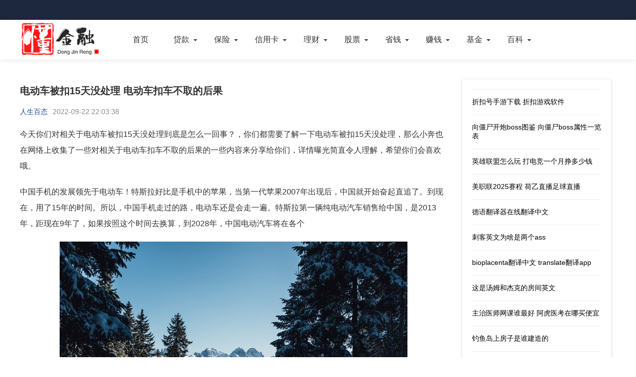

--- FILE ---
content_type: text/html; charset=UTF-8
request_url: https://www.yxjjdz.com/rsbt/781525.html
body_size: 7061
content:
<!doctype html><html lang="zh-CN"><head><meta charset="UTF-8"><meta name="viewport" content="width=device-width, initial-scale=1.0, minimum-scale=1.0, maximum-scale=1.0, user-scalable=no"><meta name="renderer" content="webkit"><meta name="applicable-device" content="pc,mobile"><meta name="referrer" content="always"><title>电动车被扣15天没处理 电动车扣车不取的后果 - 懂金融</title><meta name="keywords" content="电动车被扣15天没处理,电动车扣车不取的后果" /><meta name="description" content="电动车被扣15天没处理 电动车扣车不取的后果 编辑于2022-09-22 22:03:38。今天你们对相关于电动车被扣15天没处理到底是怎么一回事？，你们都需要了解一下电动车被扣15天没处理，那么小奔也在网络上收集了一些对相关于电动车扣车不取的后果的一些内容来分享给你们，详情曝光简直令人理解，希望你们会喜欢哦。
中国手机的发展领先于电动车！特斯拉好比…更多金融知识尽在懂金融." /><meta http-equiv="Cache-Control" content="no-transform"><meta http-equiv="Cache-Control" content="no-siteapp"><link rel="canonical" href="https://www.yxjjdz.com/rsbt/781525.html"><meta property="og:release_date" content="2022-09-22T22:03:38+08:00" /><meta property="bytedance:published_time" content="2022-09-22T22:03:38+08:00" /><script type="application/ld+json">  {    "@context": "https://schema.org",    "@type": "Article",    "headline": "电动车被扣15天没处理 电动车扣车不取的后果",    "author": {      "@type": "Organization",      "name": "懂金融"    },    "publisher": {      "@type": "Organization",      "name": "懂金融",      "logo": {        "@type": "ImageObject",        "url": "https://www.yxjjdz.com/skin/picture/logo.png"      }    },    "mainEntityOfPage": "https://www.yxjjdz.com/rsbt/781525.html",    "datePublished": "2022-09-22T22:03:38+08:00",    "dateModified": "2022-09-22T22:03:38+08:00"  }</script><link href="/skin/css/base.css" rel="stylesheet"><link href="/skin/css/m.css" rel="stylesheet"><link href="/skin/css/swiper.min.css" rel="stylesheet"><link href="/skin/css/shcoredefault.css" rel="stylesheet" type="text/css"><script src="/skin/js/jquery-1.8.3.min.js"></script><script src="/skin/js/comm.js"></script><script src="/skin/js/ajax.js"></script><script type="text/javascript">SyntaxHighlighter.all();</script><script>  (function(){    var el = document.createElement("script");    el.src = "https://lf1-cdn-tos.bytegoofy.com/goofy/ttzz/push.js?4c3e46c38faf0872a0aafa2cad77518b47db1f7645b5847752222090eb176808fd9a9dcb5ced4d7780eb6f3bbd089073c2a6d54440560d63862bbf4ec01bba3a";    el.id = "ttzz";    var s = document.getElementsByTagName("script")[0];    s.parentNode.insertBefore(el, s);  })(window);</script><link href="/favicon.ico" rel="icon" type="image/x-icon"></head><body><header><div class="top"></div><nav><div class="box"><div class="logo"><a href="https://www.yxjjdz.com/" target="_blank"><img src="/skin/picture/logo.png" alt="懂金融"></a></div><ul id="starlist"><li><a href="https://www.yxjjdz.com/">首页</a></li><li class="menu"><a href="https://www.yxjjdz.com/daikuan/">贷款</a><ul class="sub"><li><a href="https://www.yxjjdz.com/dkzs/">贷款知识</a></li><li><a href="https://www.yxjjdz.com/dkgl/">贷款攻略</a></li><li><a href="https://www.yxjjdz.com/dkcp/">贷款测评</a></li></ul><span></span></li><li class="menu"><a href="https://www.yxjjdz.com/baoxian/">保险</a><ul class="sub"><li><a href="https://www.yxjjdz.com/bxzs/">保险知识</a></li><li><a href="https://www.yxjjdz.com/bxgl/">保险攻略</a></li><li><a href="https://www.yxjjdz.com/bxcp/">保险测评</a></li></ul><span></span></li><li class="menu"><a href="https://www.yxjjdz.com/xinyongka/">信用卡</a><ul class="sub"><li><a href="https://www.yxjjdz.com/xykzs/">信用卡知识</a></li><li><a href="https://www.yxjjdz.com/xykgl/">信用卡攻略</a></li><li><a href="https://www.yxjjdz.com/xykcp/">信用卡测评</a></li></ul><span></span></li><li class="menu"><a href="https://www.yxjjdz.com/licai/">理财</a><ul class="sub"><li><a href="https://www.yxjjdz.com/lczs/">理财知识</a></li><li><a href="https://www.yxjjdz.com/lcgl/">理财攻略</a></li><li><a href="https://www.yxjjdz.com/lccp/">理财测评</a></li></ul><span></span></li><li class="menu"><a href="https://www.yxjjdz.com/gupiao/">股票</a><ul class="sub"><li><a href="https://www.yxjjdz.com/gpzs/">股票知识</a></li><li><a href="https://www.yxjjdz.com/gpgl/">股票攻略</a></li><li><a href="https://www.yxjjdz.com/gpcp/">股票测评</a></li></ul><span></span></li><li class="menu"><a href="https://www.yxjjdz.com/shengqian/">省钱</a><ul class="sub"><li><a href="https://www.yxjjdz.com/sqjq/">省钱技巧</a></li><li><a href="https://www.yxjjdz.com/sqgl/">省钱攻略</a></li><li><a href="https://www.yxjjdz.com/sqff/">省钱方法</a></li></ul><span></span></li><li class="menu"><a href="https://www.yxjjdz.com/zhuanqian/">赚钱</a><ul class="sub"><li><a href="https://www.yxjjdz.com/zqjq/">赚钱技巧</a></li><li><a href="https://www.yxjjdz.com/zqgl/">赚钱攻略</a></li><li><a href="https://www.yxjjdz.com/zqff/">赚钱方法</a></li></ul><span></span></li><li class="menu"><a href="https://www.yxjjdz.com/jijin/">基金</a><ul class="sub"><li><a href="https://www.yxjjdz.com/jjzs/">基金知识</a></li><li><a href="https://www.yxjjdz.com/jjgl/">基金攻略</a></li><li><a href="https://www.yxjjdz.com/jjcp/">基金测评</a></li></ul><span></span></li><li class="menu"><a>百科</a><ul class="sub"><li><a href="https://www.yxjjdz.com/baike/">金融百科</a></li><li><a href="https://www.yxjjdz.com/wenda/">问答</a></li><li><a href="https://www.yxjjdz.com/rdsj/">热点事件</a></li><li><a href="https://www.yxjjdz.com/qrqs/">趣人趣事</a></li><li><a href="https://www.yxjjdz.com/rsbt/">人生百态</a></li><li><a href="https://www.yxjjdz.com/ssxw/">时事新闻</a></li><li><a href="https://www.yxjjdz.com/ttts/">头条推送</a></li><li><a href="https://www.yxjjdz.com/wdjj/">问答锦集</a></li><li><a href="https://www.yxjjdz.com/xwsd/">新闻速递</a></li><li><a href="https://www.yxjjdz.com/jrgz/">今日关注</a></li><li><a href="https://www.yxjjdz.com/xwgc/">新闻观察</a></li><li><a href="https://www.yxjjdz.com/rdph/">热点排行</a></li><li><a href="https://www.yxjjdz.com/zmt/">自媒体</a></li></ul><span></span></li></ul></div></nav><h2 id="mnavh"><span class="navicon"></span></h2></header><main><div class="lbox"><article>	<h1>电动车被扣15天没处理 电动车扣车不取的后果</h1><div class="wz_info"><span class="wz_frome"><a href="https://www.yxjjdz.com/rsbt" title="人生百态">人生百态</a></span><span class="wz_time">2022-09-22 22:03:38</span></div><div class="content"><p>今天你们对相关于电动车被扣15天没处理到底是怎么一回事？，你们都需要了解一下电动车被扣15天没处理，那么小奔也在网络上收集了一些对相关于电动车扣车不取的后果的一些内容来分享给你们，详情曝光简直令人理解，希望你们会喜欢哦。</p>
<p>中国手机的发展领先于电动车！特斯拉好比是手机中的苹果，当第一代苹果2007年出现后，中国就开始奋起直追了。到现在，用了15年的时间。所以，中国手机走过的路，电动车还是会走一遍。特斯拉第一辆纯电动汽车销售给中国，是2013年，距现在9年了，如果按照这个时间去换算，到2028年，中国电动汽车将在各个</p><p style="text-align:center"><img src="https://pic.yxjjdz.com/pic/700/x5536.jpg" alt="电动车被扣15天没处理 电动车扣车不取的后果"/></p>
<p>近日，@桂林消防  防火监督人员在对辖区高层住宅小区开展专项检查时发现：平乐县科赛江景城小区一楼停放自行车占用疏散通道、火灾报警控制器备电故障未保持完好有效；平乐县昭州鑫城小区擅自停用十五楼应急照明灯、地下室停放电动车占用疏散通道。对检查中指出的消防安全隐患，消防监督检查人员依据《中华人民共和国消防</p>
<p>【男子和老婆吵架后竟偷车回家：不接我，我自己“走”】9月15日，湖北襄阳高新公安分局抓获涉嫌盗窃电动车嫌疑人刘某。刘某称，9月7日自己与妻子大吵了一架，第二天自己出门买菜，让妻子开电动车去接下，但妻子未同意，此时气上心头的刘某见一旁电动车钥匙未拔，当场骑走，一去不还。</p>
<p>9月15日，电动车迎来“5+1”严查，最高罚5000，车主：幸亏提醒电动车作为2003年开始就在全国范围内普及的交通工具，国民保有量堪称国民代步工具之最。根据相关部门提供的官方数据，2021年10月份中国电动自行车的社会保有量已经接近3亿辆，国内电动自行车的销售量已经超过每年3000万辆。庞大的</p>
<p>【宿迁人注意！您的电动车还没上牌吗？抓紧了！】宿迁新闻还没有给电动车登记上牌的抓紧！7月15日起交警部门将严查无牌电动车上路行驶对无牌上路行驶的电动（轻便）摩托车一律予以扣留处理。</p>
<p>【父亲偷车被抓供出儿子同伙，父子双双入狱】近日，安徽蚌埠。高新分局派出所民警接市民报警称电动车停放在东海路被盗，民警立即展开调查。9月15日，民警抓获年长男子老刘，他供出同伙竟是自己儿子小刘。原来，9月7日，老刘发现这辆电动车未锁死就临时起意，又因自己要上班就让儿子小刘把车子处理掉。后小刘以200元</p>
<p>新乡电动车已经上牌照的注意了，千万不要违规，否则就会被拍被罚款，一次20元，罚几十次就够一个新电动车钱了。违规后不交罚款15日后按3%的罚款每日递增。因此上了牌照的电动车用户可千万注意了。不要再闯红灯、再逆行、再走机动车道等等，否则违规摄像头都会把你的车牌记录下来，然后自觉罚款。千万不要不交，因为越</p>
<p>比亚迪回应美国禁用中国电池传闻 【比亚迪董秘李黔：特斯拉如果没有在上海建厂，想上量大概率是胡扯吧】美国将禁用中国电池？比亚迪董秘李黔15日下午回应称，“在电动车行业，美国现在还处在初级阶段，靠加大补贴来扶持，而中国已经完全从政策驱动转向市场驱动了。”特斯拉如果没有在上海建工厂，依靠中国成</p>
<p>【前科犯再行窃后变装4次逃跑仍被抓，被行拘15日】近日，湖北黄石。市民报警称电动车被偷，民警通过分析研判，发现嫌疑人为了逃避追踪，从作案得手到返回落脚点，在街上逛了3个小时，并4次换装。办案民辅警还是根据身形和步态，锁定了嫌疑人，并将其抓获。据悉，该嫌疑人曾有多次盗窃前科。目前，该男子已被警方依</p>
<p>【网传“明天早上八点台州全体警员上路查电动车走快车道，逆行”？谣言！】近日，网络平台上出现“明天早上八点全体警员上路查电动车走快车道，逆行，为期15天”等信息，给广大市民带来困扰。经台州交警确认，该信息系谣言。请广大网友不信谣、不传谣，共同维护良好的网络生态，同时遵守交通法规，确保出</p></div><div class="tags"> TAG：							<a href="/finance5695/" title="电动车">电动车</a> &nbsp; 							<a href="/finance2146/" title="被扣">被扣</a> &nbsp; 							<a href="/finance8220/" title="不取">不取</a> &nbsp; </div><div class="info-pre-next"><p>上一篇:<a href='/rsbt/781524.html'>几级大风可以把车吹动 9级大风能把车吹跑吗</a></p><p>下一篇:<a href='/rsbt/781549.html'>2022年适合结婚吗 2022结婚吉日一览表</a></p></div>  	<div class="wz_tuijian"><p>推荐阅读</p><ul><li><a href="https://www.yxjjdz.com/wenda/1121249.html" title="电动车从狗肚子上压过去"><i><img src="https://pic.yxjjdz.com/pic/240/x1068.jpg" alt="电动车从狗肚子上压过去"></i><h2>电动车从狗肚子上压过去</h2><span>2025-11-19</span></a></li><li><a href="https://www.yxjjdz.com/jrgz/1121234.html" title="哪里有教骑电动车的 电动车培训学校哪里有"><i><img src="https://pic.yxjjdz.com/pic/240/x3803.jpg" alt="哪里有教骑电动车的 电动车培训学校哪里有"></i><h2>哪里有教骑电动车的 电动车培训学校哪里有</h2><span>2025-11-19</span></a></li><li><a href="https://www.yxjjdz.com/ttts/1117936.html" title="新能源汽车推荐哪款比较好"><i><img src="https://pic.yxjjdz.com/pic/240/x4792.jpg" alt="新能源汽车推荐哪款比较好"></i><h2>新能源汽车推荐哪款比较好</h2><span>2025-11-12</span></a></li><li><a href="https://www.yxjjdz.com/jrgz/1117449.html" title="电动车火灾视频 火灾视频素材"><i><img src="https://pic.yxjjdz.com/pic/240/x7390.jpg" alt="电动车火灾视频 火灾视频素材"></i><h2>电动车火灾视频 火灾视频素材</h2><span>2025-11-11</span></a></li><li><a href="https://www.yxjjdz.com/rdph/1116928.html" title="什么车好 汽车哪款好"><i><img src="https://pic.yxjjdz.com/pic/240/x8853.jpg" alt="什么车好 汽车哪款好"></i><h2>什么车好 汽车哪款好</h2><span>2025-11-10</span></a></li><li><a href="https://www.yxjjdz.com/rsbt/1115509.html" title="新能源车都有哪些 新能源汽车还能火多久"><i><img src="https://pic.yxjjdz.com/pic/240/x3540.jpg" alt="新能源车都有哪些 新能源汽车还能火多久"></i><h2>新能源车都有哪些 新能源汽车还能火多久</h2><span>2025-11-07</span></a></li><li><a href="https://www.yxjjdz.com/ssxw/1115503.html" title="电动汽车自燃烧了旁边的车如何处理"><i><img src="https://pic.yxjjdz.com/pic/240/x2053.jpg" alt="电动汽车自燃烧了旁边的车如何处理"></i><h2>电动汽车自燃烧了旁边的车如何处理</h2><span>2025-11-07</span></a></li><li><a href="https://www.yxjjdz.com/qrqs/1115496.html" title="东威新能源电动车 东威电动四轮车售后电话"><i><img src="https://pic.yxjjdz.com/pic/240/x4797.jpg" alt="东威新能源电动车 东威电动四轮车售后电话"></i><h2>东威新能源电动车 东威电动四轮车售后电话</h2><span>2025-11-07</span></a></li><li><a href="https://www.yxjjdz.com/rdph/1112125.html" title="11km骑电动车要多久 11km相当于多远"><i><img src="https://pic.yxjjdz.com/pic/240/x78.jpg" alt="11km骑电动车要多久 11km相当于多远"></i><h2>11km骑电动车要多久 11km相当于多远</h2><span>2025-10-31</span></a></li><li><a href="https://www.yxjjdz.com/xwsd/1106354.html" title="骑电动车自己摔倒了对方有责任吗"><i><img src="https://pic.yxjjdz.com/pic/240/x9203.jpg" alt="骑电动车自己摔倒了对方有责任吗"></i><h2>骑电动车自己摔倒了对方有责任吗</h2><span>2025-10-10</span></a></li><li><a href="https://www.yxjjdz.com/xykcp/878313.html" title="信用卡还款限次数吗 信用卡还款被扣了2次"><i><img src="https://pic.yxjjdz.com/pic/240/x6820.jpg" alt="信用卡还款限次数吗 信用卡还款被扣了2次"></i><h2>信用卡还款限次数吗 信用卡还款被扣了2次</h2><span>2022-11-16</span></a></li><li><a href="https://www.yxjjdz.com/wenda/874305.html" title="余利宝被扣了快捷支付 余利宝乱扣费能要回来吗"><i><img src="https://pic.yxjjdz.com/pic/240/x8749.jpg" alt="余利宝被扣了快捷支付 余利宝乱扣费能要回来吗"></i><h2>余利宝被扣了快捷支付 余利宝乱扣费能要回来吗</h2><span>2022-11-13</span></a></li><li><a href="https://www.yxjjdz.com/sqgl/868646.html" title="中信银行年费2000什么鬼 中信被扣了年费480"><i><img src="https://pic.yxjjdz.com/pic/240/x5485.jpg" alt="中信银行年费2000什么鬼 中信被扣了年费480"></i><h2>中信银行年费2000什么鬼 中信被扣了年费480</h2><span>2022-11-10</span></a></li><li><a href="https://www.yxjjdz.com/jrgz/867351.html" title="玩手机被扣工资合法吗 扣工资不能超过多少"><i><img src="https://pic.yxjjdz.com/pic/240/x6309.jpg" alt="玩手机被扣工资合法吗 扣工资不能超过多少"></i><h2>玩手机被扣工资合法吗 扣工资不能超过多少</h2><span>2022-11-04</span></a></li><li><a href="https://www.yxjjdz.com/rdph/857039.html" title="樊振东被扣1400分 易建联十大扣篮"><i><img src="https://pic.yxjjdz.com/pic/240/x4126.jpg" alt="樊振东被扣1400分 易建联十大扣篮"></i><h2>樊振东被扣1400分 易建联十大扣篮</h2><span>2022-10-20</span></a></li><li><a href="https://www.yxjjdz.com/rdph/838030.html" title="小车贴膜会扣分吗 车贴膜贴黑要被扣几分"><i><img src="https://pic.yxjjdz.com/pic/240/x140.jpg" alt="小车贴膜会扣分吗 车贴膜贴黑要被扣几分"></i><h2>小车贴膜会扣分吗 车贴膜贴黑要被扣几分</h2><span>2022-10-13</span></a></li><li><a href="https://www.yxjjdz.com/rdsj/832690.html" title="酒驾被扣12分有案底吗 酒驾扣12分怎么恢复"><i><img src="https://pic.yxjjdz.com/pic/240/x6652.jpg" alt="酒驾被扣12分有案底吗 酒驾扣12分怎么恢复"></i><h2>酒驾被扣12分有案底吗 酒驾扣12分怎么恢复</h2><span>2022-10-11</span></a></li><li><a href="https://www.yxjjdz.com/ssxw/789981.html" title="共享充电宝扣了100块 小电被扣了99元怎么追回"><i><img src="https://pic.yxjjdz.com/pic/240/x860.jpg" alt="共享充电宝扣了100块 小电被扣了99元怎么追回"></i><h2>共享充电宝扣了100块 小电被扣了99元怎么追回</h2><span>2022-09-27</span></a></li><li><a href="https://www.yxjjdz.com/rdph/781527.html" title="电车无牌被查罚款多少 电瓶车无牌被扣罚多少"><i><img src="https://pic.yxjjdz.com/pic/240/x107.jpg" alt="电车无牌被查罚款多少 电瓶车无牌被扣罚多少"></i><h2>电车无牌被查罚款多少 电瓶车无牌被扣罚多少</h2><span>2022-09-22</span></a></li><li><a href="https://www.yxjjdz.com/rsbt/781525.html" title="电动车被扣15天没处理 电动车扣车不取的后果"><i><img src="https://pic.yxjjdz.com/pic/240/x5536.jpg" alt="电动车被扣15天没处理 电动车扣车不取的后果"></i><h2>电动车被扣15天没处理 电动车扣车不取的后果</h2><span>2022-09-22</span></a></li></ul></div></article></div><aside class="rbox"><div class="about"><ul><li><a href="https://www.yxjjdz.com/rsbt/1141026.html" title="折扣号手游下载 折扣游戏软件" >折扣号手游下载 折扣游戏软件</a></li><li><a href="https://www.yxjjdz.com/rsbt/1141021.html" title="向僵尸开炮boss图鉴 向僵尸boss属性一览表" >向僵尸开炮boss图鉴 向僵尸boss属性一览表</a></li><li><a href="https://www.yxjjdz.com/rsbt/1141013.html" title="英雄联盟怎么玩 打电竞一个月挣多少钱" >英雄联盟怎么玩 打电竞一个月挣多少钱</a></li><li><a href="https://www.yxjjdz.com/rsbt/1140998.html" title="美职联2025赛程 荷乙直播足球直播" >美职联2025赛程 荷乙直播足球直播</a></li><li><a href="https://www.yxjjdz.com/rsbt/1140993.html" title="德语翻译器在线翻译中文" >德语翻译器在线翻译中文</a></li><li><a href="https://www.yxjjdz.com/rsbt/1140991.html" title="刺客英文为啥是两个ass" >刺客英文为啥是两个ass</a></li><li><a href="https://www.yxjjdz.com/rsbt/1140988.html" title="bioplacenta翻译中文 translate翻译app" >bioplacenta翻译中文 translate翻译app</a></li><li><a href="https://www.yxjjdz.com/rsbt/1140987.html" title="这是汤姆和杰克的房间英文" >这是汤姆和杰克的房间英文</a></li><li><a href="https://www.yxjjdz.com/rsbt/1140984.html" title="主治医师网课谁最好 阿虎医考在哪买便宜" >主治医师网课谁最好 阿虎医考在哪买便宜</a></li><li><a href="https://www.yxjjdz.com/rsbt/1140955.html" title="钓鱼岛上房子是谁建造的" >钓鱼岛上房子是谁建造的</a></li><li><a href="https://www.yxjjdz.com/rsbt/1140938.html" title="金晨广告 张靓颖广告" >金晨广告 张靓颖广告</a></li><li><a href="https://www.yxjjdz.com/rsbt/1140937.html" title="金晨代言三星赚了多少钱" >金晨代言三星赚了多少钱</a></li><li><a href="https://www.yxjjdz.com/rsbt/1140933.html" title="林允广告 林允" >林允广告 林允</a></li><li><a href="https://www.yxjjdz.com/rsbt/1140929.html" title="张掖是不是地震了 1分钟甘肃张掖发生了地震" >张掖是不是地震了 1分钟甘肃张掖发生了地震</a></li><li><a href="https://www.yxjjdz.com/rsbt/1140912.html" title="云南特色牛瘪火锅 保山火塘牛肉火锅加盟" >云南特色牛瘪火锅 保山火塘牛肉火锅加盟</a></li></ul><a href="https://www.yxjjdz.com"  class="btn_more">更多文章</a></div></aside></main><footer><div class="box"><div class="copyright"><div class="cr_left"><p>本站所有信息均来源于互联网搜集，并不代表本站观点，本站不对其真实合法性负责。如有信息侵犯了您的权益，请告知，本站将立刻删除 Email：Admin@yxjjdz.com</p><p><a href="https://www.77vxd.com/" target="_blank">探秘史录</a> |<a href="https://www.0quant.com/" target="_blank">古今探秘</a> |<a href="https://www.zuidongwo.com/" target="_blank">最懂我</a> |<a href="https://www.kangenda.com" target="_blank">怎么了</a> |<a href="https://www.tieguniang.com">手机控</a> |<a href="https://www.meiyouju.com">智玩机</a> |<a href="https://www.yxjjdz.com">懂金融</a> |<a href="https://www.yxjjdz.com/tag_top">Tag</a> |<a target="_blank" rel="nofollow" href="https://beian.miit.gov.cn/">辽ICP备2021009207号</a></p></div></div></div></footer><script>(function(){    var bp = document.createElement('script');    var curProtocol = window.location.protocol.split(':')[0];    if (curProtocol === 'https'){   bp.src = 'https://zz.bdstatic.com/linksubmit/push.js';  }  else{  bp.src = 'http://push.zhanzhang.baidu.com/push.js';  }    var s = document.getElementsByTagName("script")[0];    s.parentNode.insertBefore(bp, s);})();</script><div style="display:none"><script type="text/javascript" src="/skin/js/tj.js"></script></div></body></html>